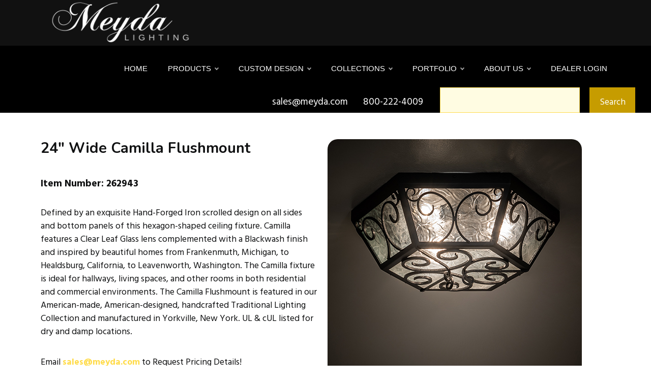

--- FILE ---
content_type: text/html; charset=utf-8
request_url: https://www.meyda.com/productdetails.aspx?itemnumber=262943
body_size: 71234
content:


<!DOCTYPE html>
<html  >
<head>
<!-- Add Font For Check Mark -->
<link rel="stylesheet" href="https://cdnjs.cloudflare.com/ajax/libs/font-awesome/6.5.1/css/all.min.css">
<!-- End Of Adding Check Mark -->

<!-- Google Tag Manager -->
<script>(function (w, d, s, l, i) {
        w[l] = w[l] || []; w[l].push({
            'gtm.start':
                new Date().getTime(), event: 'gtm.js'
        }); var f = d.getElementsByTagName(s)[0],
            j = d.createElement(s), dl = l != 'dataLayer' ? '&l=' + l : ''; j.async = true; j.src =
                'https://www.googletagmanager.com/gtm.js?id=' + i + dl; f.parentNode.insertBefore(j, f);
    })(window, document, 'script', 'dataLayer', 'GTM-PL5TGQ4T');</script>
<!-- End Google Tag Manager -->

  <!-- Site made with Mobirise Website Builder v5.6.11, https://mobirise.com -->
  <meta charset="UTF-8">
  <meta http-equiv="X-UA-Compatible" content="IE=edge">
  <meta name="generator" content="Mobirise v5.6.11, mobirise.com">
  <meta name="twitter:card" content="summary_large_image"/>
  <meta name="twitter:image:src" content="">
  <meta property="og:image" content="">
  <meta name="twitter:title" content="Meyda Lighting - Custom Lighting Manufacturer">
  <meta name="viewport" content="width=device-width, initial-scale=1, minimum-scale=1">
  <link rel="shortcut icon" href="assets/images/logo5.png" type="image/x-icon">
  
  
	<meta name='description' content='Hand-crafted Camilla light fixtures add elegance to any space in your home.'>
	<meta name='title' content='Camilla Style Lighting Designs'>
	
	<title>Camilla Style Lighting Designs</title>
	<link rel='canonical' href='https://www.meyda.com/productresults.aspx?family=Camilla'/>
  
  
  <link rel="stylesheet" href="https://www.meyda.com/navik/src/vendor/css/reset.css"> <!-- Reset CSS -->
	<link rel="stylesheet" href="https://www.meyda.com/navik/src/modules/bootstrap/dist/css/bootstrap.min.css"> <!-- Bootstrap CSS -->
	<link rel="stylesheet" href="https://www.meyda.com/navik/src/modules/fontawesome/css/all.min.css"> <!-- Font Awesome CSS -->
	<link rel="stylesheet" href="https://www.meyda.com/navik/examples/demo/style.css"> <!-- Demo CSS -->
	<link rel="stylesheet" href="https://www.meyda.com/navik/src/dist/css/navik-horizontal-default-menu.min.css"> <!-- Navik navigation CSS -->
  
  
</head>
<body>
	
<noscript><iframe src="https://www.googletagmanager.com/ns.html?id=GTM-PL5TGQ4T"
height="0" width="0" style="display:none;visibility:hidden"></iframe></noscript>
<!-- End Google Tag Manager (noscript) -->

     <!-- Header -->
	<div class="navik-header header-shadow header-dark navik-mega-menu">
		<div class="container">

			<!-- Navik header -->
			<div class="navik-header-container">
				
				<!--Logo-->
                <div class="logo" data-mobile-logo="https://www.meyda.com/assets/images/new-meydacustomlogo-white-1-673x520.png" data-sticky-logo="https://www.meyda.com/assets/images/new-meydacustomlogo-white-1-673x520.png">
                	<a href="https://www.meyda.com/" title="Meyda Lighting Home Page"><img src="https://www.meyda.com/assets/images/new-meydacustomlogo-white-1-673x520.png" title="Meyda Lighting" alt="logo"></a>
				</div>
				
				<!-- Burger menu -->
				<div class="burger-menu">
					<div class="line-menu line-half first-line"></div>
					<div class="line-menu"></div>
					<div class="line-menu line-half last-line"></div>
				</div>

				<!--Navigation menu-->
                <nav class="navik-menu menu-caret submenu-top-border">
                	<ul>
                        <li><a href="https://www.meyda.com/" title="Meyda Lighting Home Page">Home</a></li>
                      <li class="mega-menu"><a href="#">Products</a>
							<ul>
								<li>

									<!-- Mega menu container -->
									<div class="mega-menu-container">
										<div class="row">

											<!-- Column -->
											<div class="col-md-6 col-lg-3">

												<div class="mega-menu-box">
													<h4 class="mega-menu-heading"><a href="https://www.meyda.com/lamps.aspx">Portable Lamps</a></h4>
													<ul class="mega-menu-list">
														<li>
															<a href="https://www.meyda.com/table-lamps.aspx">Table Lamps</a>
														</li>
														<li>
															<a href="https://www.meyda.com/floor-lamps.aspx">Floor Lamps</a>
														</li>
                                	                    <li><a href="https://www.meyda.com/bridge-arm.aspx" title="Meyda Lighting Bridge Arm Floor Lamp Results"> - Bridge Arm</a></li>
                                                        <li><a href="https://www.meyda.com/torchiere.aspx"> - Torchiere</a></li>
                                	                    <li><a href="https://www.meyda.com/traditional.aspx"> - Traditional</a></li>
														<li>
														<a href="https://www.meyda.com/lighted-sculptures.aspx">Lighted Sculptures</a>
														</li>
														<li>
															<a href="https://www.meyda.com/figurines.aspx" title="Meyda Lighting Figurines Statuettes Results">Figurines</a>
														</li>
														<li>
															<a href="https://www.meyda.com/night-light.aspx">Night lights</a>
														</li>
													</ul>
												</div>

												<div class="mega-menu-box">
													<h4 class="mega-menu-heading"><a href="https://www.meyda.com/all-shades.aspx" title="Meyda Lighting All Lamp Shades Results">Shade Only</a></h4>
													<ul class="mega-menu-list">
														<li>
															<a href="https://www.meyda.com/all-shades.aspx" title="Meyda Lighting All Lamp Shades Results">All Shades</a>
														</li>
														<li>
															<a href="https://www.meyda.com/fan-light-shades.aspx">Fan Light Shades</a>
														</li>
                                                        <li>
															<a href="https://www.meyda.com/tiffany-copperfoil-shades.aspx">Tiffany and Copperfoil Shades</a>
														</li>
                                                        <li>
															<a href="https://www.meyda.com/lily-tulip-shades.aspx">Lily, Tulip, Pate-De-Verre</a>
														</li>
                                                        <li>
															<a href="https://www.meyda.com/fabric-fringe-shades.aspx" title="Meyda Lighting Fabric, Fringe, Parchment Shades Results">Fabric, Fringe, Parchment</a>
														</li>
                                                        <li>
															<a href="https://www.meyda.com/schoolhouse-shades.aspx">Schoolhouse</a>
														</li>
                                                        <li>
															<a href="https://www.meyda.com/bent-glass-metro-fusion.aspx" title="Meyda Lighting Bent Glass and Metro Fusion Results">Bent Glass and Metro Fusion</a>
														</li>
														<li>
														</li>
													</ul>
												</div>

											</div>

											<!-- Column -->
											<div class="col-md-6 col-lg-3">

												
												<div class="mega-menu-box">
													<h4 class="mega-menu-heading"><a href="https://www.meyda.com/ceiling-lighting.aspx" title="Meyda Lighting Ceiling Lighting Results">Ceiling Lighting</a></h4>
													<ul class="mega-menu-list">
														<li>
															<a href="https://www.meyda.com/chandelier.aspx" title="Meyda Lighting Chandelier Results">Chandelier</a>
														</li>
														<li>
															<a href="https://www.meyda.com/chandel-air.aspx" title="Meyda Lighting Chandel-air Results">Chandel-Air</a>
														</li>
														<li>
															<a href="https://www.meyda.com/flushmount.aspx">Flush mount</a>
														</li>
														<li>
															<a href="https://www.meyda.com/inverted-pendant.aspx">Inverted Pendant</a>
														</li>
														<li>
															<a href="https://www.meyda.com/oblong-pendant.aspx">Oblong, Billiard Pendant</a>
														</li>
														<li>
															<a href="https://www.meyda.com/pendant.aspx">Pendant</a>
														</li>
														<li>
															<a href="https://www.meyda.com/pot-racks.aspx">Pot Racks</a>
														</li>
                                                        <li>
															<a href="https://www.meyda.com/semi-flushmount.aspx">Semi Flushmount</a>
														</li>
													</ul>
												</div>

												<div class="mega-menu-box">
													<h4 class="mega-menu-heading"><a href="https://www.meyda.com/bases-and-hardware.aspx" title="Meyda Lighting Lamp Bases and Fixture Hardware Results">Bases and Hardware</a></h4>
													<ul class="mega-menu-list">
														<li>
															<a href="https://www.meyda.com/lamp-bases.aspx">Lamp Bases</a>
														</li>
														<li>
															<a href="https://www.meyda.com/ceiling-hardware.aspx" title="Meyda Lighting Ceiling Hardware Results">Ceiling Hardware</a>
														</li>
														<li>
															<a href="https://www.meyda.com/wall-hardware.aspx">Wall Hardware</a>
														</li>
														<li>
															<a href="https://www.meyda.com/misc.aspx">Misc.</a>
														</li>
													</ul>
												</div>
<div class="mega-menu-box">
<h4 class="mega-menu-heading"><a href="https://www.meyda.com/buildyourown.asp" title="Meyda Lighting Build Your Own Craftsman Fixture Tool" target="_blank">Build Your Own Craftsman Fixture</a></h4>
</div>

											</div>

											<!-- Column -->
											<div class="col-md-6 col-lg-3">

												<div class="mega-menu-box">
													<h4 class="mega-menu-heading"><a href="https://www.meyda.com/wall-lighting.aspx">Wall Lighting</a></h4>
													<ul class="mega-menu-list">
														<li>
															<a href="https://www.meyda.com/one-light.aspx">One Light</a>
														</li>
														<li>
															<a href="https://www.meyda.com/two-lights.aspx">Two Lights</a>
														</li>
														<li>
															<a href="https://www.meyda.com/three-lights.aspx">Three Lights</a>
														</li>
														<li>
															<a href="https://www.meyda.com/four-lights.aspx">Four or more Lights</a>
														</li>
														<li>
															<a href="https://www.meyda.com/vanity.aspx">Vanity</a>
														</li>
													</ul>
												</div>

												<div class="mega-menu-box">
													<h4 class="mega-menu-heading"><a href="https://www.meyda.com/furniture-and-decor.aspx">Furniture and Decor</a></h4>
													<ul class="mega-menu-list">
														<li>
															<a href="https://www.meyda.com/tables.aspx">Tables</a>
														</li>
														<li>
															<a href="https://www.meyda.com/fireplace-screens.aspx">Fireplace Screens</a>
														</li>
														<li>
															<a href="https://www.meyda.com/stained-glass-panels.aspx">Stained Glass Panels</a>
														</li>
														<li>
															<a href="https://www.meyda.com/decor.aspx" title="Meyda Lighting Rustic Decor Results">Decor</a>
														</li>
														<li>
															<a href="https://www.meyda.com/gifts.aspx">Gift Items</a>
														</li>
													</ul>
												</div>
<div class="mega-menu-box">
													<h4 class="mega-menu-heading"><a href="https://www.meyda.com/swatches.aspx">Swatches</a></h4>
													<ul class="mega-menu-list">
														<li>
															<a href="https://www.meyda.com/lenses.aspx">Lenses</a>
														</li>
                                                        <li>
															<a href="https://www.meyda.com/finishes.aspx">Finishes</a>
														</li>
														<li>
															<a href="https://www.meyda.com/metal-tex.aspx">Metal-Tex</a>
														</li>
														<li>
															<a href="https://www.meyda.com/weave-tex.aspx">Weave-Tex</a>
														</li>

														<li>
														</li>
													</ul>
												</div>
											</div>

											<!-- Column -->
											<div class="col-md-6 col-lg-3">

												<div class="mega-menu-box">
													<div class="mega-menu-thumbnail">
														<img src="https://www.meyda.com/newsite/images/rustic%20landing%20page/Rustic%20Lighting%20Chandel-Air%20Gothic.jpg" title="Costello Two Tier Chandel-Air Ridin-Hy Ranch Warrensburg, NY" alt="Custom Chandel-air">
													</div>
												</div>

											</div>

										</div>
									</div>

								</li>
							</ul>
						</li>
                    	<li class="mega-menu"><a href="custom-lighting-design.aspx" title="Meyda Lighting Custom Design Landing Page">Custom Design</a>
							<ul>
								<li>

									<!-- Mega menu container -->
									<div class="mega-menu-container">
										<div class="row">

											<!-- Column -->
											<div class="col-md-6 col-lg-3">
												<div class="mega-menu-box">
													<div class="mega-menu-thumbnail">
														<a href="https://www.meyda.com/commercial-lighting-design.aspx" title="Meyda Lighting Commercial Lighting Design Landing Page">
															<img src="https://www.meyda.com/assets/images/114269X10-10.jpg" title="Oblong Ceiling Fixture Mall Champlain in Brossard, Quebec" alt="Custom Idalight Fixture">
														</a>
													</div>
													<h4 class="mega-menu-heading"><a href="https://www.meyda.com/commercial-lighting-design.aspx" title="Meyda Lighting Commercial Lighting Design Landing Page">Hospitality and Commercial Lighting</a></h4>
													<div class="mega-menu-desc">
														Hospitality such as resorts and restaurants and lodges; and commercial projects including office buildings, malls and other spaces.
													</div>
												</div>
											</div>

											<!-- Column -->
											<div class="col-md-6 col-lg-3">
												<div class="mega-menu-box">
													<div class="mega-menu-thumbnail">
														<a href="https://www.meyda.com/residential-lighting-design.aspx">
															<img src="https://www.meyda.com/assets/images/custom-lighting-island-pendants-lakeshore-720x504.jpg" title="Gothic Island Pendant Private Residence" alt="Custom Rustic Pendant">
														</a>
													</div>
													<h4 class="mega-menu-heading"><a href="https://www.meyda.com/residential-lighting-design.aspx">Residential Custom Lighting</a></h4>
													<div class="mega-menu-desc">
														Custom lighting can be specified for residential including mansions, multifamily and camps.
													</div>
												</div>
											</div>

											<!-- Column -->
											<div class="col-md-6 col-lg-3">
												<div class="mega-menu-box">
													<div class="mega-menu-thumbnail">
														<a href="https://www.meyda.com/rustic-lighting.aspx">
															<img src="https://www.meyda.com/assets/images/Rustic%20Lighting%20Horse%20Pendant.jpg" title="Semi-Flushmount Ridin-Hy Ranch Resort in Warrensburg, NY" alt="Custom Rustic Fixture">
														</a>
													</div>
													<h4 class="mega-menu-heading"><a href="https://www.meyda.com/rustic-lighting.aspx">Rustic Lighting</a></h4>
													<div class="mega-menu-desc">
														 This rustic made-to-order offering comprises stunning silhouettes of wildlife, animals, acorns, pinecones and other motifs found in the mountain and lake regions across the northern hemisphere.
													</div>
												</div>
											</div>

											<!-- Column -->
											<div class="col-md-6 col-lg-3">
												<div class="mega-menu-box">
													<div class="mega-menu-thumbnail">
														<a href="https://www.meyda.com/outdoor-lighting.aspx">
															<img src="https://www.meyda.com/assets/images/outdoor-lighting-pendant-tall-pines-720x504.jpg" title="Great Pines Pendant at Great Pines Resort Old Forge, Ny" alt="Custom Rustic Craftsman Pendant">
														</a>
													</div>
													<h4 class="mega-menu-heading"><a href="https://www.meyda.com/outdoor-lighting.aspx">Outdoor Lighting</a></h4>
													<div class="mega-menu-desc">
														Options range in scope from wall fixtures and post mounts to elaborate outdoor chandeliers and lanterns.
													</div>
												</div>
											</div>

										</div>
									</div>

								</li>
							</ul>
						</li>
 <li class="mega-menu"><a href="#">Collections</a>
							<ul>
								<li>

									<!-- Mega menu container -->
									<div class="mega-menu-container">
										<div class="row">

											<!-- Column -->
											<div class="col-lg-4">

												<div class="mega-menu-box">
													<div class="mega-menu-media">
														<div class="mega-menu-media-img">
															<div class="mega-menu-thumbnail">
																<a href="https://www.meyda.com/antlers.aspx" title="Meyda Lighting Antler Fixtures Results">
																	<img src="https://www.meyda.com/newsite/weblarge/212275.jpg" title="Antlers Elk & Fallow Deer Chandelier" alt="Custom Rustic Antler Fixture">
																</a>
															</div>
														</div>
														<div class="mega-menu-media-info">
															<h4 class="mega-menu-heading"><a href="https://www.meyda.com/antlers.aspx" title="Meyda Lighting Antler Fixtures Results">Antlers</a></h4>
															<div class="mega-menu-desc">
																Capture rustic charm with lighting fixtures handcrafted using sustainably harvested, naturally shed Antlers.
															</div>
														</div>
													</div>
												</div>

												<div class="mega-menu-box">
													<div class="mega-menu-media">
														<div class="mega-menu-media-img">
															<div class="mega-menu-thumbnail">
																<a href="https://www.meyda.com/copperfoil.aspx" title="Meyda Lighting Copper Foil: Tiffany & Stained Glass Results">
																	<img src="https://www.meyda.com/newsite/weblarge/118689.jpg" title="High Tiffany Wisteria Table Lamp" alt="Tiffany Inspired Fixture">
																</a>
															</div>
														</div>
														<div class="mega-menu-media-info">
															<h4 class="mega-menu-heading"><a href="https://www.meyda.com/copperfoil.aspx" title="Meyda Lighting Copper Foil: Tiffany & Stained Glass Results">Copperfoil: Tiffany and Stained Glass</a></h4>
															<div class="mega-menu-desc">
																Hand-cut and hand-soldered pieces of authentic stained glass using Meyda Tiffany copperfoil construction technique.
															</div>
														</div>
													</div>
												</div>

												<div class="mega-menu-box">
													<div class="mega-menu-media">
														<div class="mega-menu-media-img">
															<div class="mega-menu-thumbnail">
																<a href="https://www.meyda.com/craftsman.aspx" title="Meyda Lighting Craftsman Signature Series Results">
																	<img src="https://www.meyda.com/newsite/weblarge/73551.jpg" title="Seneca Winter Pine Wall Sconce" alt="Custom Craftsman Fixture">
																</a>
															</div>
														</div>
														<div class="mega-menu-media-info">
															<h4 class="mega-menu-heading"><a href="https://www.meyda.com/craftsman.aspx" title="Meyda Lighting Craftsman Signature Series Results">Craftsman Signature Series</a></h4>
															<div class="mega-menu-desc">
																Handsome American-made indoor/outdoor lighting fixtures created from high-quality materials. 
															</div>
														</div>
													</div>
												</div>

												<div class="mega-menu-box">
													<div class="mega-menu-media">
														<div class="mega-menu-media-img">
															<div class="mega-menu-thumbnail">
																<a href="https://www.meyda.com/outdoorlightingresults.aspx">
																	<img src="https://www.meyda.com/newsite/weblarge/253160.jpg" title="Seneca Song Bird Pier Mount" alt="Custom Craftsman Fixture">
																</a>
															</div>
														</div>
														<div class="mega-menu-media-info">
															<h4 class="mega-menu-heading"><a href="https://www.meyda.com/outdoorlightingresults.aspx">Outdoor Lighting</a></h4>
															<div class="mega-menu-desc">
																Features a range of rustic, custom, LED and decorative fixtures designed for porches, patios, outdoor kitchens and other exteriors.
															</div>
														</div>
													</div>
												</div>

											</div>

											<!-- Column -->
											<div class="col-lg-4">

												<div class="mega-menu-box">
													<div class="mega-menu-media">
														<div class="mega-menu-media-img">
															<div class="mega-menu-thumbnail">
																<a href="https://www.meyda.com/crystal.aspx" title="Meyda Lighting Crystal Fixture Results">
																	<img src="https://www.meyda.com/newsite/weblarge/222595.jpg" title="Beckam 3 Ring Chandelier" alt="Custom Crystal Chandelier">
																</a>
															</div>
														</div>
														<div class="mega-menu-media-info">
															<h4 class="mega-menu-heading"><a href="https://www.meyda.com/crystal.aspx" title="Meyda Lighting Crystal Fixture Results">Crystal</a></h4>
															<div class="mega-menu-desc">
																Rich luxurious crystal is used to create distinctive lighting design statements in residential, hospitality and commercial environments.
															</div>
														</div>
													</div>
												</div>

												<div class="mega-menu-box">
													<div class="mega-menu-media">
														<div class="mega-menu-media-img">
															<div class="mega-menu-thumbnail">
																<a href="https://www.meyda.com/glass-fusion.aspx">
																	<img src="https://www.meyda.com/newsite/weblarge/246272.jpg" title="Metro Wall Sconce" alt="Custom Metro Fixture">
																</a>
															</div>
														</div>
														<div class="mega-menu-media-info">
															<h4 class="mega-menu-heading"><a href="https://www.meyda.com/glass-fusion.aspx">Metro & Glass Fusion</a></h4>
															<div class="mega-menu-desc">
																Traditional workmanship and high fire kilns are used to slump and fuse glass in the old world tradition.
															</div>
														</div>
													</div>
												</div>

												<div class="mega-menu-box">
													<div class="mega-menu-media">
														<div class="mega-menu-media-img">
															<div class="mega-menu-thumbnail">
																<a href="https://www.meyda.com/schoolhouse.aspx">
																	<img src="https://www.meyda.com/newsite/weblarge/184047.jpg" title="Revival Schoolhouse W/Traditional Globe Pendant" alt="Traditional Globe Pendant">
																</a>
															</div>
														</div>
														<div class="mega-menu-media-info">
															<h4 class="mega-menu-heading"><a href="https://www.meyda.com/schoolhouse.aspx">Schoolhouse & Revival</a></h4>
															<div class="mega-menu-desc">
																Schoolhouse glass pendants and other fixtures represent authentic classic designs of yesterday.
															</div>
														</div>
													</div>
												</div>

												<div class="mega-menu-box">
													<div class="mega-menu-media">
														<div class="mega-menu-media-img">
															<div class="mega-menu-thumbnail">
																<a href="https://www.meyda.com/resultsfor2ndave.aspx">
																	<img src="https://www.meyda.com/newsite/weblarge/256731.jpg" title="Chantilly Chandelier" alt="Custom Chandelier Fixture">
																</a>
															</div>
														</div>
														<div class="mega-menu-media-info">
															<h4 class="mega-menu-heading"><a href="https://www.meyda.com/resultsfor2ndave.aspx">2nd Ave</a></h4>
															<div class="mega-menu-desc">
																2nd Ave lighting offers a wide variety of Made to Order customizable designs.
															</div>
														</div>
													</div>
												</div>

											</div>

											<!-- Column -->
											<div class="col-lg-4">

												<div class="mega-menu-box">
													<div class="mega-menu-media">
														<div class="mega-menu-media-img">
															<div class="mega-menu-thumbnail">
																<a href="https://www.meyda.com/LED.aspx" title="Meyda Lighting LED and Title 24 Compliant Fixtures Results">
																	<img src="https://www.meyda.com/newsite/weblarge/229984.jpg" title="Anillo Halo Pendant" alt="Custom LED Pendant">
																</a>
															</div>
														</div>
														<div class="mega-menu-media-info">
															<h4 class="mega-menu-heading"><a href="https://www.meyda.com/LED.aspx" title="Meyda Lighting LED and Title 24 Compliant Fixtures Results">LED and Title 24 Compliant</a></h4>
															<div class="mega-menu-desc">
																Energy efficient lamps and lighting fixtures illuminated with LEDs (light emitting diodes).
															</div>
														</div>
													</div>
												</div>

												<div class="mega-menu-box">
													<div class="mega-menu-media">
														<div class="mega-menu-media-img">
															<div class="mega-menu-thumbnail">
																<a href="https://www.meyda.com/old-forge.aspx">
																	<img src="https://www.meyda.com/newsite/weblarge/254176.jpg" title="Mountain Pine Semi-Flushmount" alt="Custom Rustic Fixture">
																</a>
															</div>
														</div>
														<div class="mega-menu-media-info">
															<h4 class="mega-menu-heading"><a href="https://www.meyda.com/old-forge.aspx">Old Forge and Rustic</a></h4>
															<div class="mega-menu-desc">
																Artisanal decorative product line that delivers broad range of nature inspired lighting and home decor styles-- wildlife, pinecones, acorns.
															</div>
														</div>
													</div>
												</div>

												<div class="mega-menu-box">
													<div class="mega-menu-media">
														<div class="mega-menu-media-img">
															<div class="mega-menu-thumbnail">
																<a href="https://www.meyda.com/quality-bent-glass.aspx">
																	<img src="https://www.meyda.com/newsite/weblarge/164613.jpg" title="Isabella Pendant" alt="Nostalgic Classic Pendant">
																</a>
															</div>
														</div>
														<div class="mega-menu-media-info">
															<h4 class="mega-menu-heading"><a href="https://www.meyda.com/quality-bent-glass.aspx">Quality Bent Glass</a></h4>
															<div class="mega-menu-desc">
																Timeless masterpieces created with century old tools, technologies and techniques to create classic lighting designs.
															</div>
														</div>
											
											
													</div>
												</div>

												<div class="mega-menu-box">
													<div class="mega-menu-media">
														<div class="mega-menu-media-img">
															<div class="mega-menu-thumbnail">
																<a href="https://www.meyda.com/quickship.aspx">
																	<img src="https://www.meyda.com/assets/images/quickship.png" title="Reduced Lead Times on Over 3,500 Items" alt="Speedy Delivery">
																</a>
															</div>
														</div>
														<div class="mega-menu-media-info">
															<h4 class="mega-menu-heading"><a href="https://www.meyda.com/quickship.aspx">QuickShip</a></h4>
															<div class="mega-menu-desc">
																Reduced lead times on over 3,600 items.
															</div>
														</div>
											
											
													</div>
												</div>
										   </div>
										</div>
									</div>

								</li>
							</ul>
						</li>

                        
                        <li><a href="https://www.meydadesign.com/portfolio/" target="_blank">Portfolio</a>
							<ul>
                            	<li><a href="https://www.meydadesign.com/portfolio/" target="_blank">Portfolio</a></li>
								<li><a href="https://www.meydadesign.com/slideshow/" target="_blank">Slideshow</a></li>
								<li><a href="https://www.meyda.com/media.aspx">Media</a></li>
                                <li><a href="https://www.meyda.com/blog.aspx" title="Meyda Lighting Blog Posts Landing Page">Blog</a></li>
                            </ul>
						</li>
						<li class="submenu-right"><a href="/about.aspx" title="History of Meyda Lighting">About Us</a>
							<ul>
                            	<li><a href="https://www.meyda.com/about.aspx" title="History of Meyda Lighting">History</a></li>
								<li><a href="https://www.meyda.com/made-in-usa.aspx">Made in USA</a></li>
								<li><a href="https://www.meyda.com/wheretobuy.aspx">How to Buy</a></li>
                                <li><a href="https://www.meyda.com/contact.aspx" title="Meyda Lighting Contact Us Get In Touch Email Phone Number Social Media">Contact Us</a></li>
                            </ul>
						</li>
                        
                        
						<li><a href='https://www.meyda.com/dealerlogin.aspx'>DEALER LOGIN</a></li>


      
                        
                    </ul>
                    
                </nav>

			</div>

		</div>
	</div>


	

<script src="https://www.meyda.com/navik/src/vendor/js/jquery-3.6.0.min.js"></script> <!-- jQuery -->
<script src="https://www.meyda.com/navik/src/dist/js/navik.menu.js"></script> <!-- Navik navigation jQuery -->
<script src="https://www.meyda.com/navik/examples/demo/custom.js"></script> <!-- Custom jQuery -->

<!----------------------------- END OF MENU --------------------------------->


   <link rel="stylesheet" href="assets/web/assets/mobirise-icons-bold/mobirise-icons-bold.css">
  <link rel="stylesheet" href="assets/bootstrap/css/bootstrap.min.css">
  <link rel="stylesheet" href="assets/bootstrap/css/bootstrap-grid.min.css">
  <link rel="stylesheet" href="assets/bootstrap/css/bootstrap-reboot.min.css">
  <link rel="stylesheet" href="assets/theme/css/style.css">
  <link rel="preload" href="https://fonts.googleapis.com/css?family=Noto+Serif:400,400i,700,700i&display=swap" as="style" onload="this.onload=null;this.rel='stylesheet'">
  <noscript><link rel="stylesheet" href="https://fonts.googleapis.com/css?family=Noto+Serif:400,400i,700,700i&display=swap"></noscript>
  <link rel="preload" href="https://fonts.googleapis.com/css?family=Nunito:200,300,400,500,600,700,800,900,200i,300i,400i,500i,600i,700i,800i,900i&display=swap" as="style" onload="this.onload=null;this.rel='stylesheet'">
  <noscript><link rel="stylesheet" href="https://fonts.googleapis.com/css?family=Nunito:200,300,400,500,600,700,800,900,200i,300i,400i,500i,600i,700i,800i,900i&display=swap"></noscript>
  <link rel="preload" href="https://fonts.googleapis.com/css?family=Hind:300,400,500,600,700&display=swap" as="style" onload="this.onload=null;this.rel='stylesheet'">
  <noscript><link rel="stylesheet" href="https://fonts.googleapis.com/css?family=Hind:300,400,500,600,700&display=swap"></noscript>
  <link rel="preload" href="https://fonts.googleapis.com/css?family=Hind+Siliguri:300,400,500,600,700&display=swap" as="style" onload="this.onload=null;this.rel='stylesheet'">
  <noscript><link rel="stylesheet" href="https://fonts.googleapis.com/css?family=Hind+Siliguri:300,400,500,600,700&display=swap"></noscript>
  <link rel="preload" as="style" href="assets/mobirise/css/mbr-additional.css"><link rel="stylesheet" href="assets/mobirise/css/mbr-additional.css" type="text/css">


  <section data-bs-version="5.1" class="form1 cid-tnuAfhAO8S" id="form01-98" data-sortbtn="btn-primary">
    
    
    <div class="container">
        <div class="row">
            <div class="col-lg-8 col-md-12 m-auto md-pb align-right">
                <span class="mbr-section-subtitle align-left mbr-fonts-style mb-0 display-7">sales@meyda.com&nbsp;&nbsp;&nbsp;&nbsp;&nbsp;&nbsp;800-222-4009&nbsp;</span>
            </div>


            <div class="col-lg-4 col-md-12 m-auto mbr-form">
                <!--Formbuilder Form-->
                <form class="row g-2" action="https://www.meyda.com/productresults.aspx?SearchType=power" method="post">

                    
                    <div class="dragArea row">
                        <div class="col form-group" data-for="email">
                           
						<input type="text" class="form-control" placeholder="" name="ProductNameForSearch" id="ProductNameForSearch">
                        </div>
                        <div class="col-auto"><button type="submit" class="btn btn-warning display-4">Search</button></div>
                    </div>
                </form>
                <!--Formbuilder Form-->
            </div>
        </div>
    </div>
</section>


 
  


  
  <section data-bs-version="5.1" class="slider03 cid-tkPeJkuU66" id="slider03-1u">
    <div class="container-fluid">
        <div class="wrapper p-3 py-5 p-lg-5">
            <div class="row">
                <div class="col-12 col-lg-6">
                    <h1 class="subt1 mbr-section-subtitle mbr-fonts-style display-5"><strong>24" Wide Camilla Flushmount</strong></h1>
					<ul class="list list1 mbr-fonts-style mt-2 display-7"></ul>
                    <div class="side-section mb-4">
                        <h3 class="subt2 mbr-section-subtitle mbr-fonts-style display-7">
                            <strong>Item Number: 262943</strong></h3>
                        
                    </div>
                    <div class="side-section mb-4">
                        <div class="row align-items-center">
                            
                            <div class="col">
                                <h3 class="text1 mbr-section-subtitle mbr-fonts-style display-4">Defined by an exquisite Hand-Forged Iron scrolled design on all sides and bottom panels of this hexagon-shaped ceiling fixture. Camilla features a Clear Leaf Glass lens complemented with a Blackwash finish and inspired by beautiful homes from Frankenmuth, Michigan, to Healdsburg, California, to Leavenworth, Washington. The Camilla fixture is ideal for hallways, living spaces, and other rooms in both residential and commercial environments. The Camilla Flushmount is featured in our American-made, American-designed, handcrafted Traditional Lighting Collection and manufactured in Yorkville, New York. UL & cUL listed for dry and damp locations.<br><br></h3>
                                <h4 class="text2 mbr-section-subtitle mbr-fonts-style display-4">

                                    Email <a href='mailto:sales@meyda.com?subject=Request%20Pricing%20Details%3A%20262943'><strong>sales@meyda.com</strong></a> to Request Pricing Details!<br><br>
									<br>Availability: Custom Crafted In Yorkville, New York  Please Allow 35 Days
									<button class='add-to-cart-btn' data-item='262943' title='Add to Cart'>+</button>
									
									
</h4>
                            </div>
                        </div>
                    </div>
                    
                </div>

				


              <div class="col-12 col-lg-6 d-flex align-items-center p-1">
                    <div id="carouselIndicatorsS03" data-bs-ride="carousel" class="carousel slide carousel-fade" data-bs-interval="19000">
                        <div class="carousel-container">
                            <div class="carousel-inner">
                                <div class='carousel-item active'><img src='https://www.meyda.com/newsite/weblarge/262943.jpg' class='d-block w-100' alt=' VICTORIAN GOTHIC SCROLL FEATURES CRAFTED OF STEEL'></div><div class='carousel-item'><img src='https://www.meyda.com/newsite/weblarge/262943X10-1.JPG' class='d-block w-100' alt=' VICTORIAN GOTHIC SCROLL FEATURES CRAFTED OF STEEL'></div><div class='carousel-item'><img src='https://www.meyda.com/newsite/weblarge/262943X10-2.JPG' class='d-block w-100' alt=' VICTORIAN GOTHIC SCROLL FEATURES CRAFTED OF STEEL'></div><div class='carousel-item'><img src='https://www.meyda.com/newsite/weblarge/262943X10-3.JPG' class='d-block w-100' alt=' VICTORIAN GOTHIC SCROLL FEATURES CRAFTED OF STEEL'></div><div class='carousel-item'><img src='https://www.meyda.com/newsite/weblarge/262943X10-4.JPG' class='d-block w-100' alt=' VICTORIAN GOTHIC SCROLL FEATURES CRAFTED OF STEEL'></div><div class='carousel-item'><img src='https://www.meyda.com/newsite/weblarge/262943X10-5.JPG' class='d-block w-100' alt=' VICTORIAN GOTHIC SCROLL FEATURES CRAFTED OF STEEL'></div><div class='carousel-item'><img src='https://www.meyda.com/newsite/weblarge/262943X10-6.JPG' class='d-block w-100' alt=' VICTORIAN GOTHIC SCROLL FEATURES CRAFTED OF STEEL'></div><div class='carousel-item'><img src='https://www.meyda.com/newsite/weblarge/262943X10-7.JPG' class='d-block w-100' alt=' VICTORIAN GOTHIC SCROLL FEATURES CRAFTED OF STEEL'></div><div class='carousel-item'><img src='https://www.meyda.com/newsite/weblarge/262943X10-8.JPG' class='d-block w-100' alt=' VICTORIAN GOTHIC SCROLL FEATURES CRAFTED OF STEEL'></div>
                                
                                
                            </div>
                            <div class="carousel-indicators">
                                 <button type='button' data-bs-target='#carouselIndicatorsS03' data-bs-slide-to='0' class='active' aria-current='true' aria-label='Slide 1'></button><button type='button' data-bs-target='#carouselIndicatorsS03' data-bs-slide-to='1' class='active' aria-current='true' aria-label='Slide 2'></button><button type='button' data-bs-target='#carouselIndicatorsS03' data-bs-slide-to='2' class='active' aria-current='true' aria-label='Slide 3'></button><button type='button' data-bs-target='#carouselIndicatorsS03' data-bs-slide-to='3' class='active' aria-current='true' aria-label='Slide 4'></button><button type='button' data-bs-target='#carouselIndicatorsS03' data-bs-slide-to='4' class='active' aria-current='true' aria-label='Slide 5'></button><button type='button' data-bs-target='#carouselIndicatorsS03' data-bs-slide-to='5' class='active' aria-current='true' aria-label='Slide 6'></button><button type='button' data-bs-target='#carouselIndicatorsS03' data-bs-slide-to='6' class='active' aria-current='true' aria-label='Slide 7'></button><button type='button' data-bs-target='#carouselIndicatorsS03' data-bs-slide-to='7' class='active' aria-current='true' aria-label='Slide 8'></button><button type='button' data-bs-target='#carouselIndicatorsS03' data-bs-slide-to='8' class='active' aria-current='true' aria-label='Slide 9'></button> 
                            </div>
                        </div>
                        <div class="buttons-container mt-3">
                            <button class="prev-item" type="button" data-bs-target="#carouselIndicatorsS03" data-bs-slide="prev">
                                <span class="mbr-iconfont mbrib-left"></span>
                            </button>
                            <button class="next-item" type="button" data-bs-target="#carouselIndicatorsS03" data-bs-slide="next">
                                <span class="mbr-iconfont mbrib-right"></span>
                            </button>
                        </div>
                    </div>
                </div>





            </div>
        </div>
		 
    </div>
</section>

<section data-bs-version="5.1" class="content1 cid-tgGc2nngZu" id="content1-4w">

    



    






    

    <div class="container">
        <div class="row justify-content-center">
            <div class="col-6 col-md-3">
                <h3 class="col-title mb-3 mbr-fonts-style display-7"><strong>Dimensions</strong></h3>
                <ul class="list mbr-fonts-style display-7">
                    <li class="item-wrap">
                        <svg width="13pt" height="10pt">
                            <path style="stroke: none; fill-rule: evenodd; fill-opacity: 1" d="M 0.761719 5.601562 L 10.355469 5.601562 L 7.476562 8.410156 C 7.332031 8.550781 7.25 8.742188 7.25 8.941406 C 7.25 9.144531 7.332031 9.335938 7.476562 9.476562 C 7.621094 9.617188 7.816406 9.695312 8.023438 9.695312 C 8.226562 9.695312 8.425781 9.617188 8.570312 9.476562 L 12.773438 5.382812 C 13.074219 5.085938 13.074219 4.609375 12.773438 4.316406 L 8.570312 0.21875 C 8.421875 0.078125 8.226562 0 8.023438 0 C 7.824219 0 7.625 0.0742188 7.476562 0.21875 C 7.332031 0.363281 7.25 0.554688 7.25 0.753906 C 7.25 0.953125 7.328125 1.144531 7.476562 1.289062 L 10.355469 4.09375 L 0.761719 4.09375 C 0.339844 4.101562 0 4.4375 0 4.847656 C 0 5.261719 0.339844 5.597656 0.761719 5.601562 Z M 0.761719 5.601562 "></path>
                        </svg>
                        </li><li class="item-wrap">Total Height: 9
<br><br>Total Width: 24



<br><br>Total Weight: 29 lbs.

                                                   </li>
                   
                </ul>
            </div>

            <div class="col-6 col-md-3">
                <h3 class="col-title mb-3 mbr-fonts-style display-7"><strong>Bulb Info</strong></h3>
                <ul class="list display-7">
                    <li class="item-wrap">
                        <svg width="13pt" height="10pt">
                            <path style="stroke: none; fill-rule: evenodd; fill-opacity: 1" d="M 0.761719 5.601562 L 10.355469 5.601562 L 7.476562 8.410156 C 7.332031 8.550781 7.25 8.742188 7.25 8.941406 C 7.25 9.144531 7.332031 9.335938 7.476562 9.476562 C 7.621094 9.617188 7.816406 9.695312 8.023438 9.695312 C 8.226562 9.695312 8.425781 9.617188 8.570312 9.476562 L 12.773438 5.382812 C 13.074219 5.085938 13.074219 4.609375 12.773438 4.316406 L 8.570312 0.21875 C 8.421875 0.078125 8.226562 0 8.023438 0 C 7.824219 0 7.625 0.0742188 7.476562 0.21875 C 7.332031 0.363281 7.25 0.554688 7.25 0.753906 C 7.25 0.953125 7.328125 1.144531 7.476562 1.289062 L 10.355469 4.09375 L 0.761719 4.09375 C 0.339844 4.101562 0 4.4375 0 4.847656 C 0 5.261719 0.339844 5.597656 0.761719 5.601562 Z M 0.761719 5.601562 "></path>
                        </svg>
                        </li>
                    <li class="item-wrap">Bulb Type: E26</li>
                    <li class="item-wrap"><br>Bulb Wattage: 60</li>
                    <li class="item-wrap"><br>Bulb Quantity: 3</li>
                    
                    
                </ul>
            </div>

            <div class="col-6 col-md-3">
                <h3 class="col-title mb-3 mbr-fonts-style display-7"><strong>Finish & Lens</strong></h3>
                <ul class="list display-7">
                    <li class="item-wrap">
                        <svg width="13pt" height="10pt">
                            <path style="stroke: none; fill-rule: evenodd; fill-opacity: 1" d="M 0.761719 5.601562 L 10.355469 5.601562 L 7.476562 8.410156 C 7.332031 8.550781 7.25 8.742188 7.25 8.941406 C 7.25 9.144531 7.332031 9.335938 7.476562 9.476562 C 7.621094 9.617188 7.816406 9.695312 8.023438 9.695312 C 8.226562 9.695312 8.425781 9.617188 8.570312 9.476562 L 12.773438 5.382812 C 13.074219 5.085938 13.074219 4.609375 12.773438 4.316406 L 8.570312 0.21875 C 8.421875 0.078125 8.226562 0 8.023438 0 C 7.824219 0 7.625 0.0742188 7.476562 0.21875 C 7.332031 0.363281 7.25 0.554688 7.25 0.753906 C 7.25 0.953125 7.328125 1.144531 7.476562 1.289062 L 10.355469 4.09375 L 0.761719 4.09375 C 0.339844 4.101562 0 4.4375 0 4.847656 C 0 5.261719 0.339844 5.597656 0.761719 5.601562 Z M 0.761719 5.601562 "></path>
                        </svg>
                        </li><li class="item-wrap"> Finish: Blackwash     <br></li>
                    <li class="item-wrap"> Lens: Clear Leaf Glass     <br></li>
                    <li class="item-wrap"> UL Damp Location - If you intend to utilize this product in a coastal or any other challenging damp location, please call us for a quote.     <br></li>
                    <li class="item-wrap"><br></li>
                <li class="item-wrap"><br></li></ul>
            </div>

            
        </div>
    </div>
</section>

<section data-bs-version="5.1" class="features19 cid-tfrvQHoTvg" id="features19-1t">

    

    
    <div class="container">
        <h2 class="mbr-section-title align-left mbr-fonts-style display-5">
            Related products
        </h2>

        
        <div class="row justify-content-center align-items-start">
            
            

            
            <div class='row justify-content-center align-items-start'><div class='card px-3 py-4 col-md-6 col-lg-3'><div class='card-wrapper flip-card'><div class='card-img'><a href='https://www.meyda.com/productdetails.aspx?itemnumber=213037'><img src='https://www.meyda.com/newsite/weblarge/213037.jpg' alt=' VICTORIAN SCROLL FEATURES CRAFTED OF STEEL FORGED AND CAST IRON'></a></div><div class='card-box'><h3 class='mbr-title mbr-fonts-style mbr-bold mbr-black display-7'>Item number: 213037 <button class='add-to-cart-btn' style='line-height: 1.4;' data-item='213037' title='Add to Cart'>+</button></h3><p class='mbr-card-text mbr-fonts-style align-left display-7'>24" Wide Camilla Flushmount</p></div></div></div><div class='card px-3 py-4 col-md-6 col-lg-3'><div class='card-wrapper flip-card'><div class='card-img'><a href='https://www.meyda.com/productdetails.aspx?itemnumber=130683'><img src='https://www.meyda.com/newsite/weblarge/130683.jpg' alt=' VICTORIAN SCROLL FEATURES CRAFTED OF STEEL'></a></div><div class='card-box'><h3 class='mbr-title mbr-fonts-style mbr-bold mbr-black display-7'>Item number: 130683 <button class='add-to-cart-btn' style='line-height: 1.4;' data-item='130683' title='Add to Cart'>+</button></h3><p class='mbr-card-text mbr-fonts-style align-left display-7'>20" Wide Camilla Flushmount</p></div></div></div><div class='card px-3 py-4 col-md-6 col-lg-3'><div class='card-wrapper flip-card'><div class='card-img'><a href='https://www.meyda.com/productdetails.aspx?itemnumber=117926'><img src='https://www.meyda.com/newsite/weblarge/117926.jpg' alt=' VICTORIAN GOTHIC SCROLL FEATURES CRAFTED OF STEEL'></a></div><div class='card-box'><h3 class='mbr-title mbr-fonts-style mbr-bold mbr-black display-7'>Item number: 117926 <button class='add-to-cart-btn' style='line-height: 1.4;' data-item='117926' title='Add to Cart'>+</button></h3><p class='mbr-card-text mbr-fonts-style align-left display-7'>24" Wide Camilla Flushmount</p></div></div></div></div>
            

            
        </div>
    </div>
</section>



 



<section data-bs-version="5.1" class="cid-tmOXjj7Azt" id="footer7-94" data-sortbtn="btn-primary">

    

    

    <div class="container-fluid">
        <div class="row justify-content-center align-center">
            <div class="col-lg-2 col-md-3 pb-3">
              <div class="logo-section align-left">
                  <a href="#">
                    <img src="assets/images/new-meydacustomlogo-white-1-673x520.png" title="Meyda Lighting" alt="logo" style="width: 78%;">
                  </a>
              </div>
              <div class="social-media align-left">
                 <ul>
                   <li>
                       <a class="icon-transition" href="https://www.facebook.com/meydalighting" title="Meyda Lighting Facebook Profile Page" target="_blank">
                           <span class="mbr-iconfont mbr-white socicon-facebook socicon"></span>
                       </a>
                   </li>
                   <li>
                       <a class="icon-transition" href="https://www.instagram.com/meydalighting/" title="Meyda Lighting Instagram Profile Page" target="_blank">
                           <span class="mbr-iconfont mbr-white socicon-instagram socicon"></span>
                       </a>
                   </li>
                   <li>
                       <a class="icon-transition" href="https://x.com/MeydaLighting" title="Meyda Lighting X Profile Page" target="_blank">
                           <span class="mbr-iconfont mbr-white socicon-twitter socicon"></span>
                       </a>
                   </li>
                   <li>
                       <a class="icon-transition" href="https://www.youtube.com/channel/UCusUaDC77dWLdeUA5SNnOWA" target="_blank">
                           <span class="mbr-iconfont mbr-white socicon-youtube socicon"></span>
                       </a>
                   </li>
                   <li>
                       <a class="icon-transition" href="https://www.pinterest.com/meydalighting/" target="_blank">
                           <span class="mbr-iconfont mbr-white socicon-pinterest socicon"></span>
                       </a>
                   </li>
                 </ul>
              </div>
              <h3 class="mbr-fonts-style mbr-text mbr-white align-left display-4"><a href="tel:+1800224009" class="text-primary"><br></a><br><a href="tel:+1800224009" class="text-primary">800-222-4009</a><a href="tel:+1800224009" class="text-primary"><br></a>
<div><a href="mailto:sales@meyda.com" class="text-primary">Sales@meyda.com</a></div><div><a href="mailto:sales@meyda.com" class="text-primary">
</a></div><div><a href="https://goo.gl/maps/5NTkzTQRLQsoMWmZA" title="Meyda Lighting Location Address 55 Oriskany Blvd Yorkville, Ny"class="text-white" target="_blank">55 Oriskany Blvd, </a></div><div><a href="https://goo.gl/maps/5NTkzTQRLQsoMWmZA" title="Meyda Lighting Location Address 55 Oriskany Blvd Yorkville, Ny"class="text-white" target="_blank">Yorkville, NY 13495</a>
              </div></h3>
            </div>
            <div class="col-lg-2 col-md-3 pb-3">
              <h3 class="mbr-fonts-style mbr-section-title mbr-white align-left display-4">
                  Products</h3>
              <ul class="mbr-fonts-style mbr-list align-left display-4">
                <li><a href="https://www.meyda.com/lamps.aspx">Portable Lamps</a></li>
                <li><a href="https://www.meyda.com/ceiling-lighting.aspx" title="Meyda Lighting Ceiling Lighting Results">Ceiling Lighting</a></li>
                <li><a href="https://www.meyda.com/wall-lighting.aspx">Wall Lighting</a></li>
                <li><a href="https://www.meyda.com/bases-and-hardware.aspx" title="Meyda Lighting Lamp Bases and Fixture Hardware Results">Bases and Hardware</a></li>
                <li><a href="https://www.meyda.com/furniture-and-decor.aspx">Furniture and Decor</a></li><li><a href="https://www.meyda.com/product-families.aspx">Product Families</a></li>
              </ul>
            </div>
            <div class="col-lg-2 col-md-3 pb-3">
                <h3 class="mbr-fonts-style mbr-section-title mbr-white align-left display-4">Custom Designed Lighting</h3>
                <ul class="mbr-fonts-style mbr-list align-left display-4">
                  <li><a href="https://www.meyda.com/tiffany-lighting.aspx">Tiffany Lighting</a></li>
                  <li><a href="https://www.meyda.com/commercial-lighting-design.aspx" title="Meyda Lighting Commercial Lighting Design Landing Page">Commercial Lighting</a></li>
					<li><a href="https://www.meyda.com/rustic-lighting.aspx">Rustic Lighting</a></li>
                  <li><a href="https://www.meyda.com/outdoor-lighting.aspx">Outdoor Lighting</a></li>
					<li><a href="https://www.meyda.com/residential-lighting-design.aspx">Residential Lighting</a></li>
                  <li><br></li>
                </ul>
            </div>
            <div class="col-lg-2 col-md-3 pb-3">
                <h3 class="mbr-fonts-style mbr-section-title mbr-white align-left display-4">Links</h3>
                <ul class="mbr-fonts-style mbr-list align-left display-4">
                  <li><a href="https://www.meyda.com/contact.aspx" title="Meyda Lighting Contact Us Get In Touch Email Phone Number Social Media">Contact Us</a></li>
                  <li><a href="https://www.meyda.com/about.aspx" title="History of Meyda Lighting">About Us</a></li>
                  <li><a href="http://www.meydadesign.com/portfolio/" title="Meyda Design Website Portfolio Page">Portfolio</a></li>
                  <li><a href="https://www.meyda.com/showroom.aspx">Showroom</a></li>
					<li><a href="https://www.meyda.com/careers.aspx" title="Meyda Lighting Careers Employment Jobs Hiring Work Application Page">Careers</a></li>
<li><a href="https://www.meyda.com/glossary.aspx">Glossary</a></li>
<li><a href="https://www.2ndave.com/2ndaveWP/" title="2nd Ave Website Home Page" target="_blank">2nd Ave</a></li>
                </ul>
            </div>
            <div class="col-lg-4 col-md-8 pb-3">
                <h3 class="mbr-fonts-style mbr-section-title mbr-white align-left display-7"><strong>
                    Sign Up for Our Newsletter</strong></h3>
                <h3 class="mbr-fonts-style mbr-offer mbr-white align-left display-4">Subscribe to our weekly product updates and other announcements.</h3>
                <div class="form-wrap" data-form-type="formoid">
                      <!--Formbuilder Form-->
                    <form action="https://mobirise.eu/" method="POST" class="mbr-form form-with-styler" data-form-title="My Mobirise Form"><input type="hidden" name="email" data-form-email="true" value="3FGKJF9FJVjTkYDB0SaQdvICsuo7+SNDqJEoZ2XRulA8ncnV1jzo0gO4ByjHCKjByrh1uGpheHRZLn+VoQwDgxWAB4G1QGqSNacWL4Ne9gLPWpBe/2SuZHZ4PjZZvytD.F0KVb85Zth7DP3g2aC0Sggwr2/HFGVj3HZo2NozlfjRMj0hmYJSHiY/C04JA/5N0Sd4xFsMEmeWk1gZN6sOCR1UtZw7dDk4JO8T0cGM7R4ymAzrZbtLStrST65ueRPHa">
                        <div class="row">
                            <div hidden="hidden" data-form-alert="" class="alert alert-success col-12">Thanks for signing up for our newsletter!</div>
                            <div hidden="hidden" data-form-alert-danger="" class="alert alert-danger col-12">
                            </div>
                        </div>
                        <div class="dragArea row">
                            <div class="col form-group " data-for="email">
                                <input type="text" name="email" placeholder="E-mail" data-form-field="E-mail" required="required" class="form-control display-7" value="" id="email-footer7-94">
                            </div>
                            <div class="col-auto mbr-section-btn"><button type="submit" class="btn btn-lg btn-primary display-4">&gt;</button></div>
                        </div>
                    </form>
                    <!--Formbuilder Form-->
                </div>
            </div>
        </div>
    </div>
</section>

<section data-bs-version="5.1" class="footer1 cid-tmOXjjyXNY" once="footers" id="afooter1-95" data-sortbtn="btn-primary">

    
    
    <div class="container">
        <div class="row">
            <div class="col-12 col-copyright align-center">
                <p class="mbr-text mb-0 mbr-fonts-style copyright align-center display-7">
                    © Copyright 2025 Meyda Lighting - All Rights Reserved
                </p>
            </div>
        </div>
    </div>
</section>





<script src="assets/bootstrap/js/bootstrap.bundle.min.js"></script>
  <script src="assets/smoothscroll/smooth-scroll.js"></script>
  <script src="assets/ytplayer/index.js"></script>
  <script src="assets/formstyler/jquery.formstyler.js"></script>
  <script src="assets/formstyler/jquery.formstyler.min.js"></script>
  <script src="assets/datepicker/jquery.datetimepicker.full.js"></script>
  <script src="assets/vimeoplayer/player.js"></script>
  <script src="assets/theme/js/script.js"></script>
  <script src="assets/formoid/formoid.min.js"></script>
  
   <script src="//code.tidio.co/xk0rswbc9po74fcsvtch6xnek6zcamiz.js" async></script> 




	<!-- Cart Overlay -->
<div id="cartOverlay" class="cart-overlay hidden"></div>

<!-- Cart Slider (Full Panel) -->
<div id="cartPopup" class="cart-slider hidden">
    <div class="cart-slider-header">
        <span>You’ve picked out some great items!</span>
        <button id="closeCartSlider" class="close-btn">×</button>
    </div>
    <div class="cart-slider-body">
        <a href="/OrderInfo.aspx" rel="noopener noreferrer" class="view-selections-btn">Review your saved items</a>
        <div id="cartContentsSlider" class="cart-contents"></div>
    </div>
</div>

<!-- Minimized Tab -->
<div id="cartTab" class="cart-tab hidden" onclick="openCartFromTab()">Cart ></div>

<!-- Mini Cart -->
<div id="cartMini" class="cart-mini hidden">
    <a href="/OrderInfo.aspx" rel="noopener noreferrer" class="view-selections-btn">Review your saved items</a>
    <div id="cartContentsMini" class="cart-contents"></div>
</div>





<style>

/* === OVERLAY === */
#cartOverlay {
    position: fixed !important;
    top: 0;
    left: 0;
    width: 100%;
    height: 100%;
    background-color: rgba(0,0,0,0.6);
    opacity: 0;
    pointer-events: none;
    transition: opacity 0.4s ease-in-out;
    z-index: 2147483646 !important;
}

#cartOverlay.show {
    opacity: 1;
    pointer-events: all;
}

/* === FULL SLIDER === */
#cartPopup.cart-slider {
    position: fixed !important;
    top: 0;
    right: 0;
    width: 350px;
    height: 100%;
    background-color: #333;
    color: #fff;
    z-index: 2147483647 !important;
    box-shadow: -4px 0 15px rgba(0, 0, 0, 0.3);
    transform: translateX(100%);
    transition: transform 0.4s ease-in-out;
    display: flex;
    flex-direction: column;
}

#cartPopup.cart-slider.show {
    transform: translateX(0%);
}

.cart-slider.minimized {
    transform: translateX(calc(100% - 40px));
}

/* === SLIDER HEADER + CLOSE BUTTON === */
.cart-slider-header {
    padding: 20px;
    background-color: #222;
    font-size: 20px;
    display: flex;
    justify-content: space-between;
    align-items: center;
}

.cart-slider .close-btn {
    background: none;
    border: none;
    color: #fff;
    font-size: 24px;
    cursor: pointer;
}

/* === SLIDER BODY === */
.cart-slider-body {
    flex: 1;
    display: flex;
    flex-direction: column;
    padding: 20px;
    font-size: 18px;
    overflow: hidden;
}

/* === CART CONTENTS LIST === */
#cartContentsSlider {
    flex: 1;
    overflow-y: auto;
    margin-top: 25px;
    padding-right: 5px;
    border-top: 1px solid #555;
    color: #fff;
    font-size: 16px;
    line-height: 1.4;
}

/* === INDIVIDUAL ITEM === */
.cart-item {
    padding: 10px 0;
    border-bottom: 1px dashed #444;
}

/* === MINI CART === */
.cart-mini {
    position: fixed !important;
    bottom: 30px;
    right: 30px;
    background-color: #333;
    color: #fff;
    padding: 22px 30px;
    border-radius: 14px;
    font-size: 21px;
    opacity: 0.95;
    display: none;
    z-index: 2147483645 !important;
}

.cart-mini a {
    color: #ffd700;
    text-decoration: underline;
    font-size: 21px;
}

/* === CART TAB === */
.cart-tab {
    position: fixed;
    top: 50%;
    right: 0;
    transform: translateY(-50%);
    width: 40px;
    height: 100px;
    background-color: #444;
    color: #d29800;
    writing-mode: vertical-rl;
    text-orientation: mixed;
    display: flex;
    align-items: center;
    justify-content: center;
    font-weight: bold;
    font-size: 14px;
    cursor: pointer;
    z-index: 2147483649;
    border-radius: 8px 0 0 8px;
    box-shadow: -2px 0 10px rgba(0,0,0,0.2);
    user-select: none;
    text-align: center;
    line-height: 1.2;
    padding: 4px;
}

/* === ADD TO CART BUTTON === */
.add-to-cart-btn {
    background-color: goldenrod;        /* Background for plus */
	border: none;
	color: black;                       /* Text color for + symbol */
	font-weight: bold;
	border-radius: 50%;
	width: 28px;                        /* Smaller button */
	height: 28px;                       /* Smaller button */
	font-size: 22px;                    /* Smaller text */
	margin-left: 10px;
	cursor: pointer;
	transition: all 0.3s ease-in-out;
	line-height: 1.0;
	vertical-align: middle;
	justify-content: center;
}

.add-to-cart-btn.added {
    background-color: black;
    color: goldenrod;
}

/* === REVIEW BUTTON === */
.view-selections-btn {
    display: block;
    width: fit-content;
    margin: 30px auto 0 auto;
    padding: 10px 22px;
    border: 2px solid #d29800;
    border-radius: 8px;
    background-color: transparent;
    color: #d29800;
    text-decoration: none;
    font-weight: bold;
    font-size: 18px;
    text-align: center;
    transition: all 0.3s ease-in-out;
}

.view-selections-btn:hover {
    background-color: #d29800;
    color: #1a1a1a;
}

/* === HIDDEN CLASS === */
.hidden {
    display: none !important;
}



</style>




<style>
.add-to-cart-btn {
    background-color: goldenrod;        /* Background for plus */
    border: none;
    color: black;                       /* Text color for + symbol */
    font-weight: bold;
    border-radius: 50%;
    width: 28px;                        /* Smaller button */
    height: 28px;                       /* Smaller button */
    font-size: 22px;                    /* Smaller text */
    margin-left: 10px;
    cursor: pointer;
    transition: all 0.3s ease-in-out;
    line-height: 1.0;
    vertical-align: middle;
	justify-content: center;
}

.add-to-cart-btn.added {
    background-color: black;            /* Background for checkmark */
    color: goldenrod;                   /* Checkmark color */
}
</style>





<script>
    document.addEventListener('DOMContentLoaded', function () {
        const overlay = document.getElementById('cartOverlay');
        const slider = document.getElementById('cartPopup');
        const mini = document.getElementById('cartMini');
        const tab = document.getElementById('cartTab');
        const cartContents = document.getElementById('cartContentsSlider');
        const closeBtn = document.getElementById('closeCartSlider');

        function showCartSlider() {
            slider.classList.remove('hidden', 'minimized');
            slider.classList.add('show');
            overlay.classList.remove('hidden');
            overlay.classList.add('show');
            mini.classList.add('hidden');
            tab.classList.add('hidden');
        }

        function minimizeCartSlider() {
            slider.classList.remove('show');
            slider.classList.add('minimized');
            overlay.classList.remove('show');
            overlay.classList.add('hidden');
            tab.classList.remove('hidden');
        }

        function closeCartSlider() {
            slider.classList.remove('show', 'minimized');
            overlay.classList.remove('show');
            tab.classList.add('hidden');
            setTimeout(() => {
                slider.classList.add('hidden');
                overlay.classList.add('hidden');
                mini.classList.remove('hidden');
            }, 400);
        }

        function openCartFromTab() {
            showCartSlider();
        }

        function renderCartItems(itemNumbers) {
            if (!cartContents || itemNumbers.length === 0) {
                cartContents.innerHTML = '<p style="color:#aaa;">Your cart is empty.</p>';
                return;
            }

            fetch('/GetCartItemsDetailHandler.aspx', {
                method: 'POST',
                headers: { 'Content-Type': 'application/json' },
                body: JSON.stringify({ items: itemNumbers })
            })
                .then(res => res.json())
                .then(data => {
                    cartContents.innerHTML = '';
                    data.forEach(item => {
                        const div = document.createElement('div');
                        div.className = 'cart-item';
                        div.innerHTML = `
                    <div style="display: flex; align-items: center; gap: 10px; margin-bottom: 10px;">
                        <img src="https://www.meyda.com/newsite/weblarge/${item}.jpg" alt="${item}" style="width: 50px; height: auto; object-fit: contain; border: 1px solid #ccc;" />
                        <a href="https://www.meyda.com/productdetailsbeta.aspx?itemnumber=${item}" style="flex-grow:1; text-decoration: none; color: inherit;">
                            Item ${item}
                        </a>
                        <button class="remove-cart-item" data-item="${item}" title="Remove Item" style="background:none; border:none; color:goldenrod; font-size:18px; cursor:pointer;">🗑️</button>
                    </div>`;
                        cartContents.appendChild(div);
                    });

                    document.querySelectorAll('.remove-cart-item').forEach(btn => {
                        btn.addEventListener('click', function () {
                            const itemNumber = this.dataset.item;
                            fetch('/RemoveFromCartHandler.aspx', {
                                method: 'POST',
                                headers: { 'Content-Type': 'application/x-www-form-urlencoded' },
                                body: 'itemnumber=' + encodeURIComponent(itemNumber)
                            })
                                .then(res => res.text())
                                .then(result => {
                                    if (result === 'OK') {
                                        const btnToUpdate = document.querySelector(`.add-to-cart-btn[data-item="${itemNumber}"]`);
                                        if (btnToUpdate) {
                                            btnToUpdate.textContent = '+';
                                            btnToUpdate.classList.remove('added');
                                            btnToUpdate.style.backgroundColor = 'goldenrod';
                                            btnToUpdate.style.color = 'black';
                                        }
                                        fetch('/GetCartItemsHandler.aspx')
                                            .then(r => r.json())
                                            .then(updatedCart => {
                                                if (updatedCart.length === 0) {
                                                    closeCartSlider();
                                                    tab.classList.add('hidden');
                                                    mini.classList.add('hidden');
                                                } else {
                                                    renderCartItems(updatedCart);
                                                }
                                            });
                                    }
                                });
                        });
                    });
                });
        }

        fetch('/GetCartItemsHandler.aspx')
            .then(response => response.json())
            .then(cartItems => {
                document.querySelectorAll('.add-to-cart-btn').forEach(btn => {
                    const itemNum = btn.dataset.item;
                    if (cartItems.includes(itemNum)) {
                        btn.textContent = '✓';
                        btn.classList.add('added');
                        btn.style.backgroundColor = 'black';
                        btn.style.color = 'goldenrod';
                    } else {
                        btn.textContent = '+';
                        btn.classList.remove('added');
                        btn.style.backgroundColor = 'goldenrod';
                        btn.style.color = 'black';
                    }
                });

                if (cartItems.length > 0) {
                    renderCartItems(cartItems);
                    tab.classList.remove('hidden');
                    mini.classList.remove('hidden');
                } else {
                    slider.classList.add('hidden');
                    overlay.classList.add('hidden');
                    mini.classList.add('hidden');
                    tab.classList.add('hidden');
                }
            });

        document.querySelectorAll('.add-to-cart-btn').forEach(function (btn) {
            btn.addEventListener('click', function () {
                const itemNum = this.dataset.item;
                const isAdding = !this.classList.contains('added');
                const url = isAdding ? '/AddToCartHandler.aspx' : '/RemoveFromCartHandler.aspx';
                const postData = 'itemnumber=' + encodeURIComponent(itemNum);
                const button = this;

                fetch(url, {
                    method: 'POST',
                    headers: { 'Content-Type': 'application/x-www-form-urlencoded' },
                    body: postData
                })
                    .then(res => res.text())
                    .then(result => {
                        if (result === 'OK') {
                            if (isAdding) {
                                button.textContent = '✓';
                                button.classList.add('added');
                                button.style.backgroundColor = 'black';
                                button.style.color = 'goldenrod';
                                showCartSlider();
                            } else {
                                button.textContent = '+';
                                button.classList.remove('added');
                                button.style.backgroundColor = 'goldenrod';
                                button.style.color = 'black';
                            }

                            fetch('/GetCartItemsHandler.aspx')
                                .then(r => r.json())
                                .then(updatedCart => {
                                    if (updatedCart.length === 0) {
                                        closeCartSlider();
                                        tab.classList.add('hidden');
                                        mini.classList.add('hidden');
                                    } else {
                                        renderCartItems(updatedCart);
                                    }
                                });
                        }
                    });
            });
        });























        if (closeBtn) closeBtn.addEventListener('click', minimizeCartSlider);

        // ✅ iPhone fix: only minimize if overlay itself is clicked
        if (overlay) {
            overlay.addEventListener('click', function (e) {
                if (e.target === overlay) {
                    minimizeCartSlider();
                }
            });
        }

        if (tab) tab.addEventListener('click', openCartFromTab);
    });
</script>


<div id="cartOverlay" class="cart-overlay hidden"></div>

  
</body>
</html>
            
         